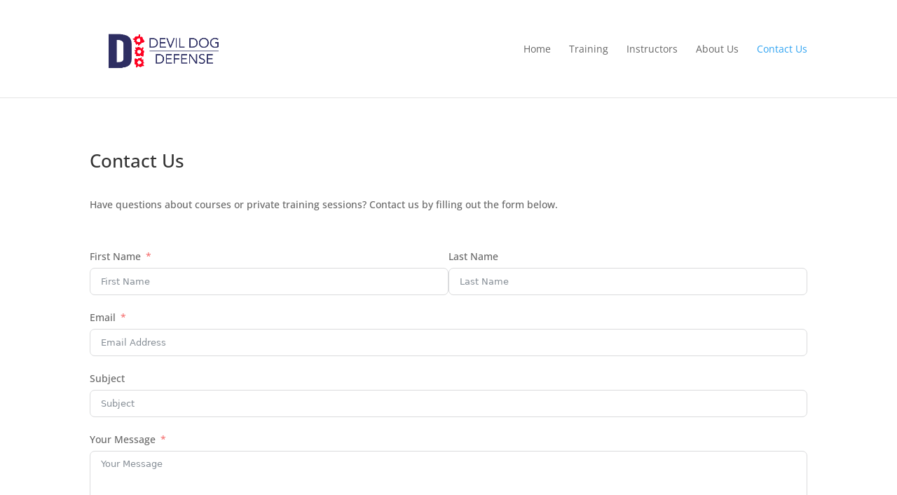

--- FILE ---
content_type: text/css
request_url: https://traind3.com/wp-content/themes/lmp-div-child/style.css?ver=4.27.4
body_size: -420
content:
/*
 Theme Name:     CUSTOMER BUSINESS NAME
 Theme URI:      https://CUSTOMERURLy.com
 Description:    Custom Divi Child Theme for CUSTOMER BUSINESS NAME
 Author:         Local Marketing Pros
 Author URI:     https://localmarketingpros.com
 Template:       Divi
 Version:        2019
*/

/* =Theme customization starts here

------------------------------------------------------- */


--- FILE ---
content_type: text/css
request_url: https://traind3.com/wp-content/et-cache/global/et-divi-customizer-global.min.css?ver=1768771320
body_size: -221
content:
body.post-type-archive article.et_pb_post.espresso_events .dipi-image-overlay{display:none}body.single-espresso_events #content-area #left-area{width:100%;padding:0!important}body.single-espresso_events #main-content .container:before{display:none}body.single-espresso_events h1.entry-title{margin-bottom:15px}body.single-espresso_events .et_post_meta_wrapper h1.entry-title+img{display:none}body.single-espresso_events input.ticket-selector-submit-btn,input#spco-go-to-step-payment_options-submit,input#spco-go-to-step-finalize_registration-submit{padding:8px 32px;font-size:16px;font-weight:600;text-transform:uppercase;background:#7494ff;border:0;cursor:pointer}body.single-espresso_events .et_pb_post .entry-content{padding-top:0}#spco-attendee_information-whats-next-buttons-dv{padding:0px 0 30px}